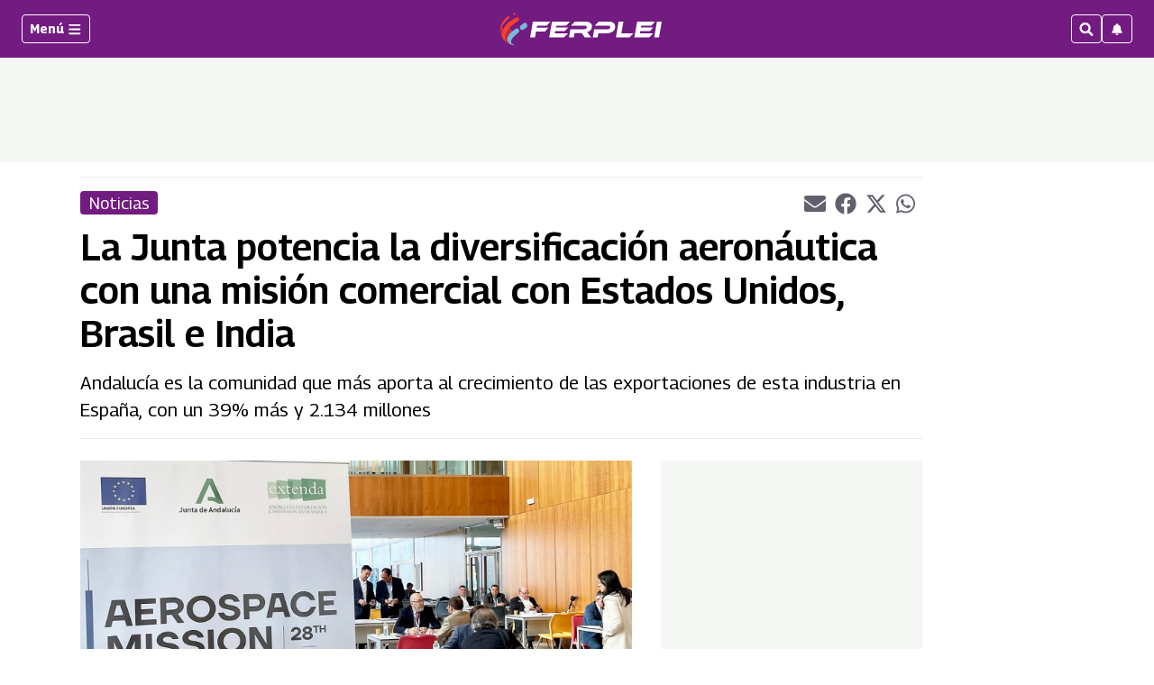

--- FILE ---
content_type: text/html; charset=utf-8
request_url: https://www.google.com/recaptcha/api2/aframe
body_size: 266
content:
<!DOCTYPE HTML><html><head><meta http-equiv="content-type" content="text/html; charset=UTF-8"></head><body><script nonce="TuQqzlpasYiVwqrzJs_RTw">/** Anti-fraud and anti-abuse applications only. See google.com/recaptcha */ try{var clients={'sodar':'https://pagead2.googlesyndication.com/pagead/sodar?'};window.addEventListener("message",function(a){try{if(a.source===window.parent){var b=JSON.parse(a.data);var c=clients[b['id']];if(c){var d=document.createElement('img');d.src=c+b['params']+'&rc='+(localStorage.getItem("rc::a")?sessionStorage.getItem("rc::b"):"");window.document.body.appendChild(d);sessionStorage.setItem("rc::e",parseInt(sessionStorage.getItem("rc::e")||0)+1);localStorage.setItem("rc::h",'1769186211020');}}}catch(b){}});window.parent.postMessage("_grecaptcha_ready", "*");}catch(b){}</script></body></html>

--- FILE ---
content_type: application/javascript; charset=utf-8
request_url: https://fundingchoicesmessages.google.com/f/AGSKWxV4f6_KUR8uUJzheVzCAcbHrnNlONVMTvZZa2nVA6SMc2KZrJ4q1q-2rygn0zBKGTZ_hMcXN2_3MzxRrBt1wqSQe5M5C-d5omB3V34_CuDdpitluCiTLI2inC3ErkNbY_yrQI1oHVXAMf_1raQd3xG8VfOu6XpTd0YlYj85U0KAP0eRIZ7s9fP6iro=/_/bbad5./adsfetch./ExternalAdNetworkViewlogLogServlet?/ui/adv./adyea.
body_size: -1292
content:
window['e6e6581a-1317-411a-8d57-49bdde180f6f'] = true;